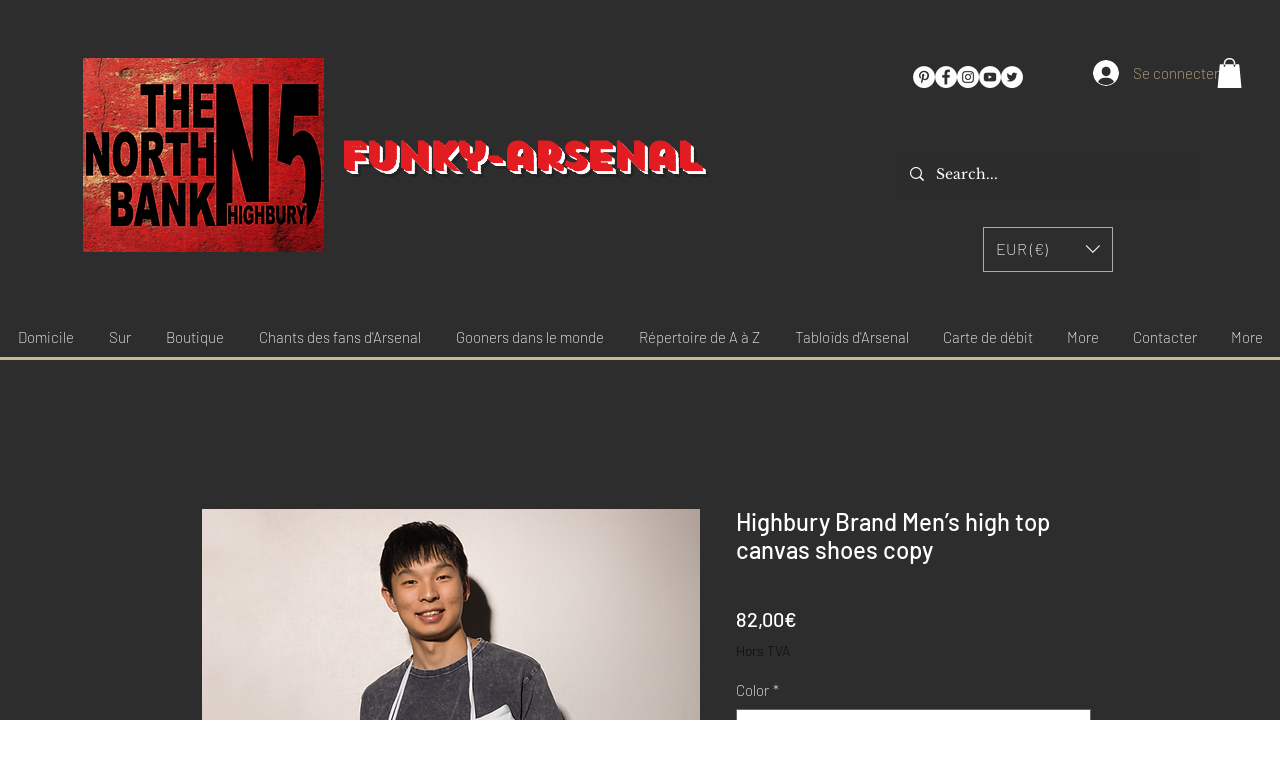

--- FILE ---
content_type: text/html; charset=utf-8
request_url: https://www.google.com/recaptcha/api2/aframe
body_size: 267
content:
<!DOCTYPE HTML><html><head><meta http-equiv="content-type" content="text/html; charset=UTF-8"></head><body><script nonce="btjWWsqjDlBd-kiD7al5Ug">/** Anti-fraud and anti-abuse applications only. See google.com/recaptcha */ try{var clients={'sodar':'https://pagead2.googlesyndication.com/pagead/sodar?'};window.addEventListener("message",function(a){try{if(a.source===window.parent){var b=JSON.parse(a.data);var c=clients[b['id']];if(c){var d=document.createElement('img');d.src=c+b['params']+'&rc='+(localStorage.getItem("rc::a")?sessionStorage.getItem("rc::b"):"");window.document.body.appendChild(d);sessionStorage.setItem("rc::e",parseInt(sessionStorage.getItem("rc::e")||0)+1);localStorage.setItem("rc::h",'1768892026368');}}}catch(b){}});window.parent.postMessage("_grecaptcha_ready", "*");}catch(b){}</script></body></html>